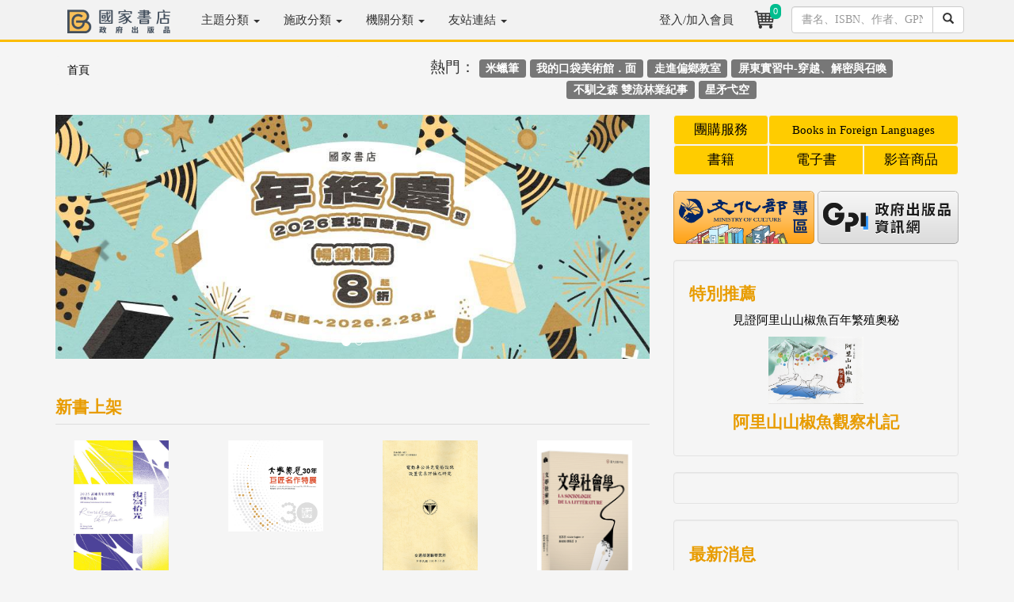

--- FILE ---
content_type: text/html; charset=utf-8
request_url: https://www.govbooks.com.tw/books/60672
body_size: 3
content:
<script type='text/javascript'>alert('無此書籍！');window.location='/';</script>

--- FILE ---
content_type: text/html; charset=utf-8
request_url: https://www.govbooks.com.tw/
body_size: 56446
content:


<!DOCTYPE html>
<html lang="zh-Hant-TW">
<head>
<!-- Global site tag (gtag.js) - Google Analytics 4-->
<script async src="https://www.googletagmanager.com/gtag/js?id=G-R2S1TLSSWT"></script>
<script>
  window.dataLayer = window.dataLayer || [];
  function gtag(){dataLayer.push(arguments);}
  gtag('js', new Date());

  gtag('config', 'G-R2S1TLSSWT');
   gtag('config', 'UA-2113413-1');
</script>
<!-- Global site tag (gtag.js) - Google Analytics 4-->
    <meta charset="utf-8" /><meta http-equiv="X-UA-Compatible" content="IE=edge" /><meta name="viewport" content="width=device-width, initial-scale=1" /><meta name="description" content="國家書店為行政院文化部委託民間單位統籌營運政府出版品的專案，提供包括實體門市及網路書店的機制與服務。" /><meta name="keywords" content="國家書店,國家網路書店,網路書店,政府出版品,GB國家書店,POD政府出版品,政府出版品線上查詢,Government Publications Bookstore" /><meta property="og:title" content="國家網路書店" /><meta property="og:type" content="website" /><meta property="og:description" content="國家書店為行政院文化部委託民間單位統籌營運政府出版品的專案，提供包括實體門市及網路書店的機制與服務。" /><meta property="og:site_name" content="國家網路書店" /><meta property="og:url" content="https://www.govbooks.com.tw/" /><meta property="og:image" content="https://www.govbooks.com.tw/images/logo_fb.jpg" /><link rel="image_src" type="image/jpeg" href="https://www.govbooks.com.tw/images/logo_fb.jpg" /><title>
	國家網路書店
</title><link rel="stylesheet" href="//maxcdn.bootstrapcdn.com/bootstrap/3.3.7/css/bootstrap.min.css" integrity="sha384-BVYiiSIFeK1dGmJRAkycuHAHRg32OmUcww7on3RYdg4Va+PmSTsz/K68vbdEjh4u" crossorigin="anonymous" /><link href="/Content/govbooks.css" rel="stylesheet" />
    <!--[if lt IE 9]>
      <script src="https://oss.maxcdn.com/html5shiv/3.7.2/html5shiv.min.js"></script>
      <script src="https://oss.maxcdn.com/respond/1.4.2/respond.min.js"></script>
    <![endif]-->
    <script src="https://code.jquery.com/jquery-1.12.4.min.js" integrity="sha256-ZosEbRLbNQzLpnKIkEdrPv7lOy9C27hHQ+Xp8a4MxAQ=" crossorigin="anonymous"></script>
    <script src="//maxcdn.bootstrapcdn.com/bootstrap/3.3.7/js/bootstrap.min.js" integrity="sha384-Tc5IQib027qvyjSMfHjOMaLkfuWVxZxUPnCJA7l2mCWNIpG9mGCD8wGNIcPD7Txa" crossorigin="anonymous"></script>

    
    <script>
        $(function () {
            $('.pulse').hover(function () {
                $(this).addClass('animated pulse');
            }, function () {
                $(this).removeClass('animated pulse');
            });
        });
    </script>
</head>
<body>
    <form method="post" action="./" id="form1">
<div class="aspNetHidden">
<input type="hidden" name="__EVENTTARGET" id="__EVENTTARGET" value="" />
<input type="hidden" name="__EVENTARGUMENT" id="__EVENTARGUMENT" value="" />
<input type="hidden" name="__VIEWSTATE" id="__VIEWSTATE" value="YSKSzS7wiXsapQ1xiV5KshiNevr7t4i/BNSJ+lSvqw/bqui3q14vEr1GolSXXfkFoZt+3h2dw1wVBCBqMvYpTosCUiyxbn+fIWM0a2dq55I=" />
</div>

<script type="text/javascript">
//<![CDATA[
var theForm = document.forms['form1'];
if (!theForm) {
    theForm = document.form1;
}
function __doPostBack(eventTarget, eventArgument) {
    if (!theForm.onsubmit || (theForm.onsubmit() != false)) {
        theForm.__EVENTTARGET.value = eventTarget;
        theForm.__EVENTARGUMENT.value = eventArgument;
        theForm.submit();
    }
}
//]]>
</script>


<div class="aspNetHidden">

	<input type="hidden" name="__VIEWSTATEGENERATOR" id="__VIEWSTATEGENERATOR" value="90059987" />
	<input type="hidden" name="__EVENTVALIDATION" id="__EVENTVALIDATION" value="WXpg1LO26G9EB41qWSw8s52RLg4pp9NHIm3xh8JEF5J7CeBV2FoDyWJihBz4LKrGMy97GTYvjan1gc+3Dgb7CU6mrClanuohCelx8nmvbASCRm35E2TScaiM2ctttWcl3LmmAsljoB+/PgU7rf/YlDd2JheOWXlr54epOBAB0uR6YKQ4j6AK8l046QTL7ePj" />
</div>
        
<header class="navbar navbar-inverse navbar-fixed-top bs-docs-nav" role="banner">
  <div class="container">
    <div class="navbar-header">
      <button class="navbar-toggle collapsed" type="button" data-toggle="collapse" data-target=".bs-navbar-collapse">
        <span class="icon-bar" style="background-color:#333"></span>
        <span class="icon-bar" style="background-color:#333"></span>
        <span class="icon-bar" style="background-color:#333"></span>
      </button>

        <!--手機版直接搜尋-->
      <div class="navbar-toggle" style="padding:0px; width:30%; border:none;">
            <div class="input-group">
            <input name="ctl00$Head1$TextBox1" type="text" maxlength="20" id="Head1_TextBox1" class="form-control" />
              <span class="input-group-btn">
                <a id="Head1_LinkButton1" class="btn btn-default" href="javascript:__doPostBack(&#39;ctl00$Head1$LinkButton1&#39;,&#39;&#39;)"><span class="glyphicon glyphicon-search"></span></a>
              </span>
          </div>
          
      </div>
      <!--/手機版直接搜尋-->  
      <a href="/"><img src="/images/gb_logo_2.png" title="GB國家書店-政府出版品" class="img-responsive" style="max-width:130px; margin:12px 24px 1px 15px;"></a>
    </div>
    <nav class="navbar-collapse bs-navbar-collapse collapse" role="navigation" style="height: 1px;">
      <ul class="nav navbar-nav">
          <li class='dropdown'><a href='#' class='dropdown-toggle' style='position: relative;' data-toggle='dropdown' aria-expanded='False'>主題分類 <b class='caret'></b></a><ul class='dropdown-menu'><li><a href='/category?no=100'>內政及國土</a></li><li><a href='/category?no=200'>外交及國防</a></li><li><a href='/category?no=300'>法務</a></li><li><a href='/category?no=400'>教育文化</a></li><li><a href='/category?no=500'>財政經濟</a></li><li><a href='/category?no=600'>交通建設</a></li><li><a href='/category?no=700'>農業環保</a></li><li><a href='/category?no=800'>衛生福利勞動</a></li><li><a href='/category?no=900'>綜合行政</a></li></ul></li><li class='dropdown'><a href='#' class='dropdown-toggle' style='position: relative;' data-toggle='dropdown' aria-expanded='False'>施政分類 <b class='caret'></b></a><ul class='dropdown-menu'><li><a href='/category?no=100&type=cake'>內政及國土安全</a></li><li><a href='/category?no=200&type=cake'>外交僑務及兩岸</a></li><li><a href='/category?no=300&type=cake'>國防及退伍軍人</a></li><li><a href='/category?no=400&type=cake'>財政金融</a></li><li><a href='/category?no=500&type=cake'>教育及體育</a></li><li><a href='/category?no=600&type=cake'>法務</a></li><li><a href='/category?no=700&type=cake'>經濟貿易</a></li><li><a href='/category?no=800&type=cake'>交通及建設</a></li><li><a href='/category?no=900&type=cake'>勞動及人力資源</a></li><li><a href='/category?no=A00&type=cake'>農業</a></li><li><a href='/category?no=B00&type=cake'>衛生及社會安全</a></li><li><a href='/category?no=C00&type=cake'>環境資源</a></li><li><a href='/category?no=D00&type=cake'>文化及觀光</a></li><li><a href='/category?no=E00&type=cake'>國家發展及科技</a></li><li><a href='/category?no=F00&type=cake'>海洋事務</a></li><li><a href='/category?no=G00&type=cake'>原住民族</a></li><li><a href='/category?no=H00&type=cake'>客家</a></li><li><a href='/category?no=I00&type=cake'>其他政務</a></li><li><a href='/category?no=J00&type=cake'>輔助事務</a></li></ul></li><li class='dropdown'><a href='#' class='dropdown-toggle' style='position: relative;' data-toggle='dropdown' aria-expanded='False'>機關分類 <b class='caret'></b></a><ul class='dropdown-menu'><li><a href='/category?no=200000000A&type=org'>總統府</a></li><li><a href='/category?no=300000000X&type=org'>行政院/部</a></li><li><a href='/category?no=300000000Y&type=org'>行政院/會</a></li><li><a href='/category?no=300000000Z&type=org'>行政院/其他</a></li><li><a href='/category?no=376000000Z&type=org'>地方議會</a></li><li><a href='/category?no=379000000Z&type=org'>地方政府</a></li><li><a href='/category?no=400000000A&type=org'>立法院</a></li><li><a href='/category?no=500000000F&type=org'>司法院</a></li><li><a href='/category?no=600000000A&type=org'>考試院</a></li><li><a href='/category?no=700000000A&type=org'>監察院</a></li><li><a href='/category?no=9000000001&type=org'>大學出版中心</a></li><li><a href='/category?no=9900000000&type=org'>其他</a></li></ul></li><li class='dropdown'><a href='#' class='dropdown-toggle' data-toggle='dropdown'>友站連結 <b class='caret'></b></a><ul class='dropdown-menu'><li><a href='//store.showwe.tw/' target='_blank'>秀威書店</a></li><li><a href='//showwe.tw' target='_blank'>作家生活誌</a></li><li><a href='//ihc.cip.gov.tw/' target='_blank'>原住民族文獻</a></li><li><a href='//cdj.sfaa.gov.tw/journal/index' target='_blank'>社區發展季刊</a></li></ul></li>
      </ul>
    <ul class="nav navbar-nav navbar-right">
      <li id="Head1_lilogin">
        <a href="/login">
           登入/加入會員</a>
      </li>
      
        <li>
            <a href="/shop/cart" style="padding:8px;position:relative;" title="購物車"><i class="fa fa-star text-yellow">
                <div class="buyno img-rounded">
                    <span id="TopCartCount">0</span>
                </div>
            <img class="img-circle" src="/images/shoppingcar_b.png" style="width:34px"></i></a>
        </li>
      	<li style="max-width: 234px;">
            <div id="Head1_PanelSearch" class="input-group" onkeypress="javascript:return WebForm_FireDefaultButton(event, &#39;Head1_btnSearch&#39;)" style="padding: 8px;">
	
               <input name="ctl00$Head1$txtSearch" type="text" maxlength="20" id="Head1_txtSearch" class="form-control" placeholder="書名、ISBN、作者、GPN" />
               <span class="input-group-btn">
                   <a id="Head1_btnSearch" class="btn btn-default" href="javascript:__doPostBack(&#39;ctl00$Head1$btnSearch&#39;,&#39;&#39;)"><span class="glyphicon glyphicon-search"></span></a>
               </span>
            
</div>
        </li>
      </ul>
    </nav>
  </div>
</header>

        <div class="container">

<div id="fb-root"></div>
<script async defer crossorigin="anonymous" src="https://connect.facebook.net/zh_TW/sdk.js#xfbml=1&version=v17.0&appId=252870875121445&autoLogAppEvents=1" nonce="T54CIjE7"></script>

            <div class="row">
                <div class="col-md-12" style="text-align:center;">
                    
                </div>
            </div>

            
    <div class="row">
        <div class="col-md-4 hidden-xs swlist">
            
<ol class="breadcrumb">
    <li><a href="/">首頁</a></li>
    
    
</ol>

        </div>

        <!-- 標籤 -->
        <div class="col-md-8 hidden-xs text-center" style="font-size: 19px; margin-bottom: 20px;">
            熱門：
            
                    <a href="/search?q=%e7%b1%b3%e8%a0%9f%e7%ad%86"><span class="label label-default">米蠟筆</span></a>
                
                    <a href="/search?q=%e6%88%91%e7%9a%84%e5%8f%a3%e8%a2%8b%e7%be%8e%e8%a1%93%e9%a4%a8%ef%bc%8e%e9%9d%a2"><span class="label label-default">我的口袋美術館．面</span></a>
                
                    <a href="/search?q=%e8%b5%b0%e9%80%b2%e5%81%8f%e9%84%89%e6%95%99%e5%ae%a4"><span class="label label-default">走進偏鄉教室</span></a>
                
                    <a href="/search?q=%e5%b1%8f%e6%9d%b1%e5%af%a6%e7%bf%92%e4%b8%ad-%e7%a9%bf%e8%b6%8a%e3%80%81%e8%a7%a3%e5%af%86%e8%88%87%e5%8f%ac%e5%96%9a"><span class="label label-default">屏東實習中-穿越、解密與召喚</span></a>
                
                    <a href="/search?q=%e4%b8%8d%e9%a6%b4%e4%b9%8b%e6%a3%ae+%e9%9b%99%e6%b5%81%e6%9e%97%e6%a5%ad%e7%b4%80%e4%ba%8b"><span class="label label-default">不馴之森 雙流林業紀事</span></a>
                
                    <a href="/search?q=%e6%98%9f%e7%9f%9b%e5%bc%8b%e7%a9%ba"><span class="label label-default">星矛弋空</span></a>
                
        </div>
    </div>

    <div class="row">
        <div class="col-md-8 swlist">
            <!-- 輪播 -->
            <div id="carousel-example-generic" class="carousel slide" data-ride="carousel">
                <!-- Indicators -->
                <ol class="carousel-indicators">
                    
                            <li data-target="#carousel-example-generic" data-slide-to="0"  class='active'></li>
                        
                            <li data-target="#carousel-example-generic" data-slide-to="1" ></li>
                        
                </ol>
                <!-- Wrapper for slides -->
                <div class="carousel-inner" role="listbox">
                    
                            <div class="item active">
                                <a href="https://www.govbooks.com.tw/theme/191">
                                    <img class="img-responsive" src="/images/banner/banner_275.jpg" alt="國家書店年終慶暢銷推薦">
                                    <div class="carousel-caption">
                                        
                                    </div>
                                </a>
                                &nbsp;&nbsp;&nbsp;&nbsp;&nbsp;&nbsp;
                            </div>
                        
                            <div class="item">
                                <a href="https://www.govbooks.com.tw/theme/191">
                                    <img class="img-responsive" src="/images/banner/banner_276.jpg" alt="國家書店年終慶年終特賣">
                                    <div class="carousel-caption">
                                        
                                    </div>
                                </a>
                                &nbsp;&nbsp;&nbsp;&nbsp;&nbsp;&nbsp;
                            </div>
                        
                </div>
                <!-- Controls -->
                <a class="left carousel-control" style="background: none;" href="#carousel-example-generic" role="button" data-slide="prev">
                    <span class="glyphicon glyphicon-chevron-left" style="color: rgba(0, 0, 0, 0.0);" aria-hidden="true"></span>
                    <span class="sr-only">Previous</span>
                </a>
                <a class="right carousel-control" style="background: none;" href="#carousel-example-generic" role="button" data-slide="next">
                    <span class="glyphicon glyphicon-chevron-right" style="color: rgba(0, 0, 0, 0.0);" aria-hidden="true"></span>
                    <span class="sr-only">Next</span>
                </a>
            </div>
            <!-- /輪播 -->

            <!-- 新書上架 -->
            <br>
            <h2 class="page-header swlist-h1">新書上架</h2>
            <div class="row bookstore">
                
                        <div class="col-md-3 col-xs-6 text-center margin-bottom-add">
                            <a href="/books/147799" class="book-atc" style="position: relative;">
                                
<div style="height: 170px; overflow: hidden; display: block; margin-bottom: 10px;">
                                <img src="/bookpic/1011401502_01.jpg" width="120" class="img-responsive center-block" alt="複寫拾光：2025高雄青年文學獎得" onerror="this.src='/images/ErrorBook.jpg'" />
</div>
<div style="height: 3.5em; overflow: hidden; display: block; margin-bottom: 5px;">
                                <h4>複寫拾光：2025高雄青年文學獎得</h4>
</div>
                            </a>
                            
                            <p>優惠價<span class="price-color">85</span>折<span class="price-color">255</span>元</p>
                        </div>
                        
                    
                        <div class="col-md-3 col-xs-6 text-center margin-bottom-add">
                            <a href="/books/147738" class="book-atc" style="position: relative;">
                                
<div style="height: 170px; overflow: hidden; display: block; margin-bottom: 10px;">
                                <img src="/bookpic/1011401181_01.jpg" width="120" class="img-responsive center-block" alt="大墩美展30年．巨匠名作特展(精裝" onerror="this.src='/images/ErrorBook.jpg'" />
</div>
<div style="height: 3.5em; overflow: hidden; display: block; margin-bottom: 5px;">
                                <h4>大墩美展30年．巨匠名作特展(精裝</h4>
</div>
                            </a>
                            
                            <p>優惠價<span class="price-color">85</span>折<span class="price-color">510</span>元</p>
                        </div>
                        
                    
                        <div class="col-md-3 col-xs-6 text-center margin-bottom-add">
                            <a href="/books/147689" class="book-atc" style="position: relative;">
                                
<div style="height: 170px; overflow: hidden; display: block; margin-bottom: 10px;">
                                <img src="/bookpic/1011401529_01.jpg" width="120" class="img-responsive center-block" alt="電動車公共充電樁設施設置需求評估之" onerror="this.src='/images/ErrorBook.jpg'" />
</div>
<div style="height: 3.5em; overflow: hidden; display: block; margin-bottom: 5px;">
                                <h4>電動車公共充電樁設施設置需求評估之</h4>
</div>
                            </a>
                            
                            <p>優惠價<span class="price-color">85</span>折<span class="price-color">935</span>元</p>
                        </div>
                        
                    
                        <div class="col-md-3 col-xs-6 text-center margin-bottom-add">
                            <a href="/books/147755" class="book-atc" style="position: relative;">
                                
<div style="height: 170px; overflow: hidden; display: block; margin-bottom: 10px;">
                                <img src="/bookpic/1011500016_01.jpg" width="120" class="img-responsive center-block" alt="文學社會學" onerror="this.src='/images/ErrorBook.jpg'" />
</div>
<div style="height: 3.5em; overflow: hidden; display: block; margin-bottom: 5px;">
                                <h4>文學社會學</h4>
</div>
                            </a>
                            
                            <p>優惠價<span class="price-color">85</span>折<span class="price-color">425</span>元</p>
                        </div>
                        <div class='clearfix'></div>
                    
                        <div class="col-md-3 col-xs-6 text-center margin-bottom-add">
                            <a href="/books/147310" class="book-atc" style="position: relative;">
                                
<div style="height: 170px; overflow: hidden; display: block; margin-bottom: 10px;">
                                <img src="/bookpic/1011401324_01.jpg" width="120" class="img-responsive center-block" alt="第11屆立法委員罷免案及全國性公民" onerror="this.src='/images/ErrorBook.jpg'" />
</div>
<div style="height: 3.5em; overflow: hidden; display: block; margin-bottom: 5px;">
                                <h4>第11屆立法委員罷免案及全國性公民</h4>
</div>
                            </a>
                            
                            <p>優惠價<span class="price-color">85</span>折<span class="price-color">281</span>元</p>
                        </div>
                        
                    
                        <div class="col-md-3 col-xs-6 text-center margin-bottom-add">
                            <a href="/books/147401" class="book-atc" style="position: relative;">
                                
<div style="height: 170px; overflow: hidden; display: block; margin-bottom: 10px;">
                                <img src="/bookpic/1011401420_01.jpg" width="120" class="img-responsive center-block" alt="原住民族文獻. 第十四輯(第62期" onerror="this.src='/images/ErrorBook.jpg'" />
</div>
<div style="height: 3.5em; overflow: hidden; display: block; margin-bottom: 5px;">
                                <h4>原住民族文獻. 第十四輯(第62期</h4>
</div>
                            </a>
                            
                            <p>優惠價<span class="price-color">8</span>折<span class="price-color">160</span>元</p>
                        </div>
                        
                    
                        <div class="col-md-3 col-xs-6 text-center margin-bottom-add">
                            <a href="/books/147639" class="book-atc" style="position: relative;">
                                
<div style="height: 170px; overflow: hidden; display: block; margin-bottom: 10px;">
                                <img src="/bookpic/1011401422_01.jpg" width="120" class="img-responsive center-block" alt="柳營掌故：國軍典藏文物史料選輯(精" onerror="this.src='/images/ErrorBook.jpg'" />
</div>
<div style="height: 3.5em; overflow: hidden; display: block; margin-bottom: 5px;">
                                <h4>柳營掌故：國軍典藏文物史料選輯(精</h4>
</div>
                            </a>
                            
                            <p>優惠價<span class="price-color">85</span>折<span class="price-color">340</span>元</p>
                        </div>
                        
                    
                        <div class="col-md-3 col-xs-6 text-center margin-bottom-add">
                            <a href="/books/147748" class="book-atc" style="position: relative;">
                                
<div style="height: 170px; overflow: hidden; display: block; margin-bottom: 10px;">
                                <img src="/bookpic/1011401610_01.jpg" width="120" class="img-responsive center-block" alt="桃園市第11屆區域立法委員罷免實錄" onerror="this.src='/images/ErrorBook.jpg'" />
</div>
<div style="height: 3.5em; overflow: hidden; display: block; margin-bottom: 5px;">
                                <h4>桃園市第11屆區域立法委員罷免實錄</h4>
</div>
                            </a>
                            
                            <p>優惠價<span class="price-color">85</span>折<span class="price-color">850</span>元</p>
                        </div>
                        <div class='clearfix'></div>
                    
                        <div class="col-md-3 col-xs-6 text-center margin-bottom-add">
                            <a href="/books/147360" class="book-atc" style="position: relative;">
                                
<div style="height: 170px; overflow: hidden; display: block; margin-bottom: 10px;">
                                <img src="/bookpic/1011401075_01.jpg" width="120" class="img-responsive center-block" alt="含笑嫣然: 王束花歌仔戲演藝生涯" onerror="this.src='/images/ErrorBook.jpg'" />
</div>
<div style="height: 3.5em; overflow: hidden; display: block; margin-bottom: 5px;">
                                <h4>含笑嫣然: 王束花歌仔戲演藝生涯</h4>
</div>
                            </a>
                            
                            <p>優惠價<span class="price-color">8</span>折<span class="price-color">200</span>元</p>
                        </div>
                        
                    
                        <div class="col-md-3 col-xs-6 text-center margin-bottom-add">
                            <a href="/books/147782" class="book-atc" style="position: relative;">
                                
<div style="height: 170px; overflow: hidden; display: block; margin-bottom: 10px;">
                                <img src="/bookpic/1011401149_01.jpg" width="120" class="img-responsive center-block" alt="藏韻-2025南投縣美術家聯展專輯" onerror="this.src='/images/ErrorBook.jpg'" />
</div>
<div style="height: 3.5em; overflow: hidden; display: block; margin-bottom: 5px;">
                                <h4>藏韻-2025南投縣美術家聯展專輯</h4>
</div>
                            </a>
                            
                            <p>優惠價<span class="price-color">85</span>折<span class="price-color">323</span>元</p>
                        </div>
                        
                    
                        <div class="col-md-3 col-xs-6 text-center margin-bottom-add">
                            <a href="/books/147075" class="book-atc" style="position: relative;">
                                
<div style="height: 170px; overflow: hidden; display: block; margin-bottom: 10px;">
                                <img src="/bookpic/989900002059_01.jpg" width="120" class="img-responsive center-block" alt="林業及自然保育署2026年《阡陌之" onerror="this.src='/images/ErrorBook.jpg'" />
</div>
<div style="height: 3.5em; overflow: hidden; display: block; margin-bottom: 5px;">
                                <h4>林業及自然保育署2026年《阡陌之</h4>
</div>
                            </a>
                            
                            <p>優惠價<span class="price-color">85</span>折<span class="price-color">306</span>元</p>
                        </div>
                        
                    
                        <div class="col-md-3 col-xs-6 text-center margin-bottom-add">
                            <a href="/books/147765" class="book-atc" style="position: relative;">
                                
<div style="height: 170px; overflow: hidden; display: block; margin-bottom: 10px;">
                                <img src="/bookpic/1011401590_01.jpg" width="120" class="img-responsive center-block" alt="蔣經國日記(1959)(精裝)" onerror="this.src='/images/ErrorBook.jpg'" />
</div>
<div style="height: 3.5em; overflow: hidden; display: block; margin-bottom: 5px;">
                                <h4>蔣經國日記(1959)(精裝)</h4>
</div>
                            </a>
                            
                            <p>優惠價<span class="price-color">85</span>折<span class="price-color">306</span>元</p>
                        </div>
                        <div class='clearfix'></div>
                    
                <p class="text-right"><a href="/rank?type=new">更多新書</a></p>
            </div>
            <!-- /新書上架 -->

            <!-- 嚴選書單-->
            <div class="row hidden-xs">
                <div class="col-md-12">
                    <h2 class="page-header swlist-h1">嚴選書單</h2>
                </div>
            </div>
            <div class="row bookstore hidden-xs">
                
            </div>
            <!-- /嚴選書單-->

            <!-- 閱讀注目-->
            <div class="row">
                <div class="col-md-12">
                    <h2 class="page-header swlist-h1">閱讀注目</h2>
                </div>
            </div>
            <div class="row bookstore">
                
                        <div class="col-md-3 col-xs-6 text-center margin-bottom-add">
<div style="height: 3em; overflow: hidden; display: block; margin-bottom: 5px;">
                            <a href="/books/147627" class="book-atc">
                                <p>金門迎城隍</p>
                            </a>
</div>
                            <a href="/books/147627" class="book-atc">
<div style="height: 170px; overflow: hidden; display: block; margin-bottom: 10px;">
                                <img src="/bookpic/1011401157_01.jpg" width="120" height="170" class="img-responsive center-block" alt="金門迎城隍" onerror="this.src='/images/ErrorBook.jpg'" />
</div>
<div style="height: 3.5em; overflow: hidden; display: block; margin-bottom: 5px;">
                                <h4>咚咚鏘來矣(精裝繪本附光碟)</h4>
</div>
                            </a>
                            <a href="/books/147627" class="book-atc">
<div style="height: 1.5em; overflow: hidden; display: block; margin-bottom: 5px;">
                                <p>作者：馬筱鳳文 ; 許育榮圖</p>
</div>
                            </a>
                            <p>優惠價<span class="price-color">85</span>折<span class="price-color">306</span>元</p>
                        </div>
                    
                        <div class="col-md-3 col-xs-6 text-center margin-bottom-add">
<div style="height: 3em; overflow: hidden; display: block; margin-bottom: 5px;">
                            <a href="/books/147404" class="book-atc">
                                <p>從土地到生活的旅行新浪潮</p>
                            </a>
</div>
                            <a href="/books/147404" class="book-atc">
<div style="height: 170px; overflow: hidden; display: block; margin-bottom: 10px;">
                                <img src="/bookpic/9599030406421_01.jpg" width="120" height="170" class="img-responsive center-block" alt="從土地到生活的旅行新浪潮" onerror="this.src='/images/ErrorBook.jpg'" />
</div>
<div style="height: 3.5em; overflow: hidden; display: block; margin-bottom: 5px;">
                                <h4>島嶼散步-農村水保生活誌  從土</h4>
</div>
                            </a>
                            <a href="/books/147404" class="book-atc">
<div style="height: 1.5em; overflow: hidden; display: block; margin-bottom: 5px;">
                                <p>作者：農業部農村發展及水土保持署</p>
</div>
                            </a>
                            <p>優惠價<span class="price-color">85</span>折<span class="price-color">42</span>元</p>
                        </div>
                    
                        <div class="col-md-3 col-xs-6 text-center margin-bottom-add">
<div style="height: 3em; overflow: hidden; display: block; margin-bottom: 5px;">
                            <a href="/books/147631" class="book-atc">
                                <p>住新竹生活剛剛好</p>
                            </a>
</div>
                            <a href="/books/147631" class="book-atc">
<div style="height: 170px; overflow: hidden; display: block; margin-bottom: 10px;">
                                <img src="/bookpic/9599030407251_01.jpg" width="120" height="170" class="img-responsive center-block" alt="住新竹生活剛剛好" onerror="this.src='/images/ErrorBook.jpg'" />
</div>
<div style="height: 3.5em; overflow: hidden; display: block; margin-bottom: 5px;">
                                <h4>IN新竹No.028：住新竹生活</h4>
</div>
                            </a>
                            <a href="/books/147631" class="book-atc">
<div style="height: 1.5em; overflow: hidden; display: block; margin-bottom: 5px;">
                                <p>作者：新竹市政府</p>
</div>
                            </a>
                            <p>優惠價<span class="price-color">85</span>折<span class="price-color">102</span>元</p>
                        </div>
                    
                        <div class="col-md-3 col-xs-6 text-center margin-bottom-add">
<div style="height: 3em; overflow: hidden; display: block; margin-bottom: 5px;">
                            <a href="/books/147616" class="book-atc">
                                <p>曾文溪流域中奔跑的《小事報》</p>
                            </a>
</div>
                            <a href="/books/147616" class="book-atc">
<div style="height: 170px; overflow: hidden; display: block; margin-bottom: 10px;">
                                <img src="/bookpic/9599030407169_01.jpg" width="120" height="170" class="img-responsive center-block" alt="曾文溪流域中奔跑的《小事報》" onerror="this.src='/images/ErrorBook.jpg'" />
</div>
<div style="height: 3.5em; overflow: hidden; display: block; margin-bottom: 5px;">
                                <h4>ACT藝術觀點第104期–曾文溪</h4>
</div>
                            </a>
                            <a href="/books/147616" class="book-atc">
<div style="height: 1.5em; overflow: hidden; display: block; margin-bottom: 5px;">
                                <p>作者：國立臺南藝術大學</p>
</div>
                            </a>
                            <p>優惠價<span class="price-color">85</span>折<span class="price-color">170</span>元</p>
                        </div>
                    
                        <div class="col-md-3 col-xs-6 text-center margin-bottom-add">
<div style="height: 3em; overflow: hidden; display: block; margin-bottom: 5px;">
                            <a href="/books/147571" class="book-atc">
                                <p>誰說原住民不懂金融? 我們用自己的方式!</p>
                            </a>
</div>
                            <a href="/books/147571" class="book-atc">
<div style="height: 170px; overflow: hidden; display: block; margin-bottom: 10px;">
                                <img src="/bookpic/9599030406940_01.jpg" width="120" height="170" class="img-responsive center-block" alt="誰說原住民不懂金融? 我們用自己的方式!" onerror="this.src='/images/ErrorBook.jpg'" />
</div>
<div style="height: 3.5em; overflow: hidden; display: block; margin-bottom: 5px;">
                                <h4>Ho Hai Yan原住民青少年</h4>
</div>
                            </a>
                            <a href="/books/147571" class="book-atc">
<div style="height: 1.5em; overflow: hidden; display: block; margin-bottom: 5px;">
                                <p>作者：行政院原住民族委員會</p>
</div>
                            </a>
                            <p>優惠價<span class="price-color">85</span>折<span class="price-color">63</span>元</p>
                        </div>
                    
            </div>
            <!-- /閱讀注目-->
        </div>


        <!-- 右邊欄 -->
        <div class="col-md-4 swlist">
            <div class="btn-group btn-group-justified" style="" role="group" aria-label="Justified button group">
		<div class="col-md-4" style="padding: 0px">
                <a href="/groupbuy" class="btn btn-default" style="background: #FC0; font-size: 17px; border-color: #F5F5F5; width: 100%;">團購服務</a>
                </div>
                <div class="col-md-8" style="padding: 0px">
                <a href="/eng/search.aspx?storeid=3" class="btn btn-default" style="padding: 0.5em; background: #FFCC00; font-size: 15px; border-color: #F5F5F5; width: 100%;">Books in Foreign Languages</a>
                </div>
            </div>
            <div class="btn-group btn-group-justified margin-bottom-add" role="group" aria-label="Justified button group">
                <a href="/rank?type=1" class="btn btn-default" style="background: #FC0; font-size: 17px; border-color: #F5F5F5">書籍</a>
                
                <a href="/ebook" class="btn btn-default" style="background: #FC0; font-size: 17px; border-color: #F5F5F5">電子書</a>
                <a href="/rank?type=5" class="btn btn-default" style="background: #FC0; font-size: 17px; border-color: #F5F5F5">影音商品</a>
            </div>

            <div class="row margin-bottom-add">
                  <div class="col-md-6 col-xs-6" style="padding: 0px 2px 0px 15px">
                  <a href="/moc"><img src="images/moc_for_gb.png" class="img-responsive"></a>
                  </div>
                  <div class="col-md-6 col-xs-6" style="padding: 0px 15px 0px 2px">
                  <a href="https://gpi.culture.tw/" target="_blank"><img src="images/gpi_for_gb.png" class="img-responsive"></a>
                  </div>
               </div> 

            <!-- 特別推薦 -->
            <div class="well text-center">
                <div class="row">
                    <div class="col-md-8 col-xs-8">
                        <h4 class="" style="text-align: left;">特別推薦</h4>
                    </div>
                </div>
                
                        <a href="/books/147499" class="book-atc">
                            <p>見證阿里山山椒魚百年繁殖奧秘</p>
                        </a>
                        <a href="/books/147499" class="book-atc" style="position: relative;">
                            <img src="/bookpic/1011401310_01.jpg" width="120" height="170" class="img-responsive center-block" alt="阿里山山椒魚觀察札記" onerror="this.src='/images/ErrorBook.jpg'" />
                            <h4>阿里山山椒魚觀察札記</h4>
                        </a>
                        <ul>
                            
                            
                        </ul>
                    
            </div>
            <!-- /特別推薦 -->

            <!-- banner -->
            <div class="well">
                
            </div>
            <!-- /banner -->

            <!--最新消息 -->
            <div class="well">
                <h4>最新消息</h4>
                <div class="row">
                    <div class="col-lg-12">
                        
                                <h4><a href="/announce/415">【公告】教師節網路書店服務作業時間調整</a></h4>
                                <hr />
                            
                                <h4><a href="/announce/414">【公告】國家書店松江門市營業時間異動通知</a></h4>
                                <hr />
                            
                                <h4><a href="/announce/412">【公告】端午節網路書店服務作業時間調整</a></h4>
                                <hr />
                            
                        <p class="text-right"><a href="/announcelist">更多消息</a></p>
                    </div>
                </div>
            </div>

            <!--暢銷排行榜-->
            <div class="well">
                <h4 class="margin-bottom-add">暢銷排行榜</h4>
                <div class="row padding-gutter topnumber">
                    
                            <div class="col-md-1">
                                <em>1</em>
                            </div>
                            <div class="col-md-11 text-left" style="padding-right: 15px;">
                                <a href='/books/147411'><img src='/bookpic/1011401272_01.jpg' width='120' height='170' class='img-responsive' alt='未來戰爭轉型(精裝)' onerror="this.src='/images/ErrorBook.jpg'" /></a>
                                <h4><a href="/books/147411">未來戰爭轉型(精裝)</a></h4>
                                <p><a href="/books/147411">米克‧萊恩(Mick Ryan)，黃文啟譯</a>／優惠價85折255元</p>
                                <hr />
                            </div>
                        
                            <div class="col-md-1">
                                <em>2</em>
                            </div>
                            <div class="col-md-11 text-left" style="padding-right: 15px;">
                                
                                <h4><a href="/books/141710">高空工作車操作人員特殊作業安全衛生教育訓</a></h4>
                                <p><a href="/books/141710">吳建男，許宏德，趙健揚，劉國青編輯委員</a>／優惠價9折198元</p>
                                <hr />
                            </div>
                        
                            <div class="col-md-1">
                                <em>3</em>
                            </div>
                            <div class="col-md-11 text-left" style="padding-right: 15px;">
                                
                                <h4><a href="/books/147800">粧妞和粧尼─魔法防護罩(精裝繪本)</a></h4>
                                <p><a href="/books/147800">錢嘉宏，陳映樺，謝綺雯，張家榮，方韻淑   圖/黃律寧</a>／優惠價85折323元</p>
                                <hr />
                            </div>
                        
                            <div class="col-md-1">
                                <em>4</em>
                            </div>
                            <div class="col-md-11 text-left" style="padding-right: 15px;">
                                
                                <h4><a href="/books/147539">0km: 重訪山林課展覽手冊</a></h4>
                                <p><a href="/books/147539">洪廣冀</a>／優惠價85折255元</p>
                                <hr />
                            </div>
                        
                            <div class="col-md-1">
                                <em>5</em>
                            </div>
                            <div class="col-md-11 text-left" style="padding-right: 15px;">
                                
                                <h4><a href="/books/146483">未來軍備革新：21世紀的國防科技與近戰</a></h4>
                                <p><a href="/books/146483">傑克．沃特林(Jack Watling)，王建基譯</a>／優惠價9折252元</p>
                                <hr />
                            </div>
                        
                            <div class="col-md-1">
                                <em>6</em>
                            </div>
                            <div class="col-md-11 text-left" style="padding-right: 15px;">
                                
                                <h4><a href="/books/98963">恆春半島遺音：重要傳統藝術恆春民謠保存者</a></h4>
                                <p><a href="/books/98963">吳榮順/財團法人周凱劇場基金會</a>／優惠價6折150元</p>
                                <hr />
                            </div>
                        
                    <p class="text-right"><a href="/rank?type=sell">更多排行</a></p>
                </div>
            </div>

            <!--gpi及時臉書-->
                <iframe class="hidden-xs" src="https://www.facebook.com/plugins/page.php?href=https%3A%2F%2Fwww.facebook.com%2FGpiCulture%2F&tabs=timeline&width=360&height=430&small_header=true&adapt_container_width=true&hide_cover=true&show_facepile=false&appId" width="360" height="430" style="border:none;overflow:hidden" scrolling="no" frameborder="0" allowTransparency="true" allow="encrypted-media"></iframe>
            <!--/gpi及時臉書-->
        </div>
    </div>

    <br>
    <div class="clearfix"></div>

    <!--主題書展-->
    <div class="row">
        <div class="col-md-12 hidden-xs">
            <h2 class="page-header swlist-h1" style="margin-top: 10px;">主題書展</h2>
        </div>
        
    </div>
    <!--/主題書展-->

    <br />

    <!-- 下方文章 -->
	<div class="row">
    <div class="col-md-12">
        <div role="tabpanel">

            <!-- Nav tabs -->
            <ul class="nav nav-tabs" role="tablist">
                <li role="presentation" class="active swlist-h1" style="border: none; margin-right: 1em"></li>
                <li role="presentation" class="active"><a href="#b1" aria-controls="b1" role="tab" data-toggle="tab">書籍介紹</a></li>
                <li role="presentation"><a href="#b2" aria-controls="b2" role="tab" data-toggle="tab">出版新聞</a></li>
                <li role="presentation"><a href="#b3" aria-controls="b3" role="tab" data-toggle="tab">熱門動態</a></li>
            </ul>
            <br>

            <!-- Tab panes -->
            <div class="tab-content">
                <div role="tabpanel" class="tab-pane active" id="b1">
                    <div class="row">
                        
                                <div class="col-md-3">
                                    <a href="//showwe.tw/blog/article.aspx?a=16668" target="_blank">
                                        <div class="cov-hid">
                                            <div class="index-cov cov-md-h-2nd pulse" style="background-image: url('//www.showwe.tw/mbrpic/kumnyo@showwe.com.tw/16668_index.jpg')"></div>
                                        </div>
                                        <h4>新竹地方文史的最佳入門書</h4>
                                    </a>
                                    <p class="margin-bottom-add">本書以三百餘幅新竹歷史相關圖片以及簡鍊的文字講述竹塹歷史，是新竹地方文史的最佳入門書籍。</p>
                                </div>
                            
                                <div class="col-md-3">
                                    <a href="//showwe.tw/blog/article.aspx?a=17004" target="_blank">
                                        <div class="cov-hid">
                                            <div class="index-cov cov-md-h-2nd pulse" style="background-image: url('//www.showwe.tw/mbrpic/kumnyo@showwe.com.tw/17004_index.jpg')"></div>
                                        </div>
                                        <h4>臺南廣興宮境內自清末以來便有添丁擔餅的習俗</h4>
                                    </a>
                                    <p class="margin-bottom-add">「永康廣興宮擔餅節」是永康廣興宮所舉辦的「添丁」民俗活動。廣興宮境內的西勢、新庄仔、番薯厝、崙仔頂以及樹仔腳等聚落，自清末以來便有添丁擔餅的習俗。</p>
                                </div>
                            
                                <div class="col-md-3">
                                    <a href="//showwe.tw/blog/article.aspx?a=2332" target="_blank">
                                        <div class="cov-hid">
                                            <div class="index-cov cov-md-h-2nd pulse" style="background-image: url('//www.showwe.tw/mbrpic/kumnyo@showwe.com.tw/2332_index.jpg')"></div>
                                        </div>
                                        <h4>《交陪》藝術誌</h4>
                                    </a>
                                    <p class="margin-bottom-add">「交陪」，本為應酬、交際來往的意思，對於「友誼」，也有「共同向善、共同取利、共同享樂」三種層次的畫分，就這三個層次來看，台南的廟會節慶中扮演重要角色的「交陪境」、「交誼境」與「友境」。</p>
                                </div>
                            
                                <div class="col-md-3">
                                    <a href="//showwe.tw/blog/article.aspx?a=188" target="_blank">
                                        <div class="cov-hid">
                                            <div class="index-cov cov-md-h-2nd pulse" style="background-image: url('//www.showwe.tw/mbrpic/kumnyo@showwe.com.tw/188_index.jpg')"></div>
                                        </div>
                                        <h4>于右任書法文物專輯： 辭世五十周年紀念大展</h4>
                                    </a>
                                    <p class="margin-bottom-add">為紀念于右任先生辭世五十周年紀念日，國父紀念館特籌辦于右任先生之書法展覽。
</p>
                                </div>
                            
                        <p class="text-right"><a href="//showwe.tw/blog/list.aspx?c=4&b=24" target="_blank">更多書籍介紹</a></p>
                    </div>
                </div>

                <div role="tabpanel" class="tab-pane" id="b2">
                    <div class="row">
                        
                                <div class="col-md-3">
                                    <a href="//showwe.tw/blog/article.aspx?a=50833" target="_blank">
                                        <div class="cov-hid">
                                            <div class="index-cov cov-md-h-2nd pulse" style="background-image: url('//www.showwe.tw/mbrpic/kumnyo@showwe.com.tw/50833_index.jpg')"></div>
                                        </div>
                                        <h4>【書介】《雲淡風輕123 原台南測候所‧兩甲子故事集1898~2021</h4>
                                    </a>
                                    <p class="margin-bottom-add"></p>
                                </div>
                            
                                <div class="col-md-3">
                                    <a href="//showwe.tw/blog/article.aspx?a=50752" target="_blank">
                                        <div class="cov-hid">
                                            <div class="index-cov cov-md-h-2nd pulse" style="background-image: url('//www.showwe.tw/mbrpic/kumnyo@showwe.com.tw/50752_index.jpg')"></div>
                                        </div>
                                        <h4>【書介】《成為人以外的：臺灣文學中的動物群像》</h4>
                                    </a>
                                    <p class="margin-bottom-add"></p>
                                </div>
                            
                                <div class="col-md-3">
                                    <a href="//showwe.tw/blog/article.aspx?a=50671" target="_blank">
                                        <div class="cov-hid">
                                            <div class="index-cov cov-md-h-2nd pulse" style="background-image: url('//www.showwe.tw/mbrpic/kumnyo@showwe.com.tw/50671_index.jpg')"></div>
                                        </div>
                                        <h4>【書介】《您好，我可以家入您們嗎？》</h4>
                                    </a>
                                    <p class="margin-bottom-add"></p>
                                </div>
                            
                                <div class="col-md-3">
                                    <a href="//showwe.tw/blog/article.aspx?a=41587" target="_blank">
                                        <div class="cov-hid">
                                            <div class="index-cov cov-md-h-2nd pulse" style="background-image: url('//www.showwe.tw/mbrpic/kumnyo@showwe.com.tw/41587_index.jpg')"></div>
                                        </div>
                                        <h4>【書介】《暖陽景尾：白色恐怖受難者許貴標回憶錄》</h4>
                                    </a>
                                    <p class="margin-bottom-add"></p>
                                </div>
                            
                        <p class="text-right"><a href="//showwe.tw/blog/list.aspx?c=6&b=24" target="_blank">更多新聞</a></p>
                    </div>
                </div>

                <div role="tabpanel" class="tab-pane" id="b3">
                    <div class="row">
                        
                                <div class="col-md-3">
                                    <a href="//showwe.tw/blog/article.aspx?a=50882" target="_blank">
                                        <div class="cov-hid">
                                            <div class="index-cov cov-md-h-2nd pulse" style="background-image: url('//www.showwe.tw/mbrpic/kumnyo@showwe.com.tw/50882_index.jpg')"></div>
                                        </div>
                                        <h4>淡蘭古道 鈦杯 350 ml</h4>
                                    </a>
                                    <p class="margin-bottom-add"></p>
                                </div>
                            
                                <div class="col-md-3">
                                    <a href="//showwe.tw/blog/article.aspx?a=50834" target="_blank">
                                        <div class="cov-hid">
                                            <div class="index-cov cov-md-h-2nd pulse" style="background-image: url('//www.showwe.tw/mbrpic/kumnyo@showwe.com.tw/50834_index.jpg')"></div>
                                        </div>
                                        <h4>【書介】《六龜‧山的故事》</h4>
                                    </a>
                                    <p class="margin-bottom-add"></p>
                                </div>
                            
                                <div class="col-md-3">
                                    <a href="//showwe.tw/blog/article.aspx?a=50753" target="_blank">
                                        <div class="cov-hid">
                                            <div class="index-cov cov-md-h-2nd pulse" style="background-image: url('//www.showwe.tw/mbrpic/kumnyo@showwe.com.tw/50753_index.jpg')"></div>
                                        </div>
                                        <h4>【書介】《鳥類風情畫》</h4>
                                    </a>
                                    <p class="margin-bottom-add"></p>
                                </div>
                            
                                <div class="col-md-3">
                                    <a href="//showwe.tw/blog/article.aspx?a=50670" target="_blank">
                                        <div class="cov-hid">
                                            <div class="index-cov cov-md-h-2nd pulse" style="background-image: url('//www.showwe.tw/mbrpic/kumnyo@showwe.com.tw/50670_index.jpg')"></div>
                                        </div>
                                        <h4>【書介】《和煦的一天（立體書）》</h4>
                                    </a>
                                    <p class="margin-bottom-add"></p>
                                </div>
                            
                        <p class="text-right"><a href="//showwe.tw/blog/list.aspx?c=3&b=24" target="_blank">更多文章</a></p>
                    </div>
                </div>

            </div>

        </div>
    </div>
	</div>
    <!-- /下方文章 -->


            <hr>
            
<footer>
<div class="row">
<div class="col-md-5">
<p>秀威資訊科技股份有限公司國家書店松江門市&nbsp;&nbsp;&nbsp;&nbsp;統編：25511417</p>
<p>門市地址：104 台北市中山區松江路209號1樓</p>
</div>
<div class="col-md-6">
<p class="swinfo"><a href="/aboutus">關於我們</a> ．<a href="/faq">常見問題</a> ．<a href="/groupbuy">團購服務</a> ．<a href="/terms">隱私權說明</a> ．<a href="/stores">門市據點</a> ．<a href="/service">客服信箱</a></p>
<p>Copyright &copy; 國家網路書店</p>
</div>
 <div class="col-md-1">
<a href="https://www.facebook.com/govbooks/" target="_blank"><img src="/images/fb-logo.jpg" class="img-circle" width="30" height="30"></a>
</div>  
</div>


<div class="row">
<div class="col-md-12">
<p>總公司：秀威資訊科技股份有限公司 114 台北市內湖區瑞光路76巷65號</p>
</div>
</div>


</footer>

        </div>
    
<script src="/WebResource.axd?d=pynGkmcFUV13He1Qd6_TZLo1al2U_tXJeusrlAHW89kxnK9ulHR0XRx_A7gax7CoF1suGVJeWWvDOS2J3oUJOA2&amp;t=638901824248157332" type="text/javascript"></script>
</form>
    
    <div id="gotop" class="img-rounded">˄</div>
    <script src="/Scripts/gotop.js"></script>

    
    
</body>
</html>
